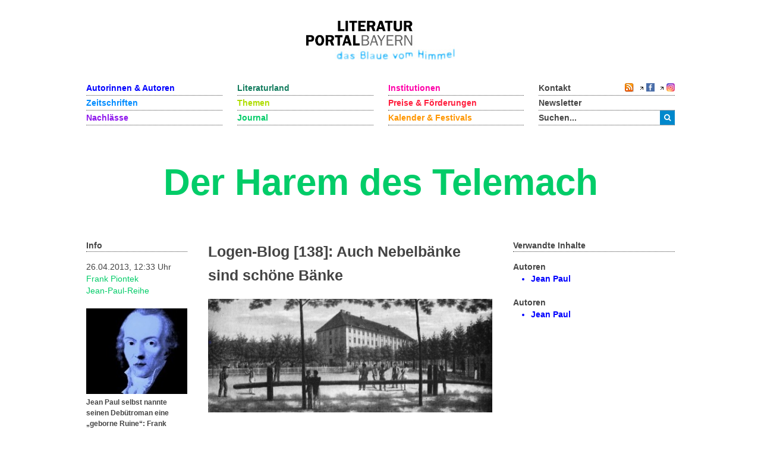

--- FILE ---
content_type: text/html; charset=utf-8
request_url: https://www.literaturportal-bayern.de/journal?task=lpbblog.default&id=284
body_size: 7375
content:
<!DOCTYPE HTML>
<html lang="de-de" dir="ltr"  data-config='{"twitter":0,"plusone":0,"facebook":0,"style":"lpb"}'>

<head>
	<!--<script src='/media/jui/js/jquery.js'></script>
	<script src='/media/jui/js/jquery-noconflict.js'></script>
	<script src='/media/jui/js/jquery-migrate.min.js'></script>
		<link rel="stylesheet" href='fancybox/source/jquery.fancybox.css'>
	<link rel="stylesheet" href='templates/yoo_master2/styles/lpb/css/moretext.css'>
	<script src='/fancybox/source/jquery.fancybox.pack.js'></script>
	<script src='/templates/yoo_master2/styles/lpb/js/moretext.js'></script>
	<script src='/templates/yoo_master2/warp/vendor/uikit/js/components/accordion.js'></script>
	<script src='/templates/yoo_master2/warp/vendor/uikit/js/components/slideset.js'></script>-->

	<meta http-equiv="X-UA-Compatible" content="IE=edge">
<meta name="viewport" content="width=device-width, initial-scale=1">
<meta charset="utf-8">
	<meta name="description" content=" Unter Kadetten: eine Ansicht des Berliner Kadettenhauses aus dem frühen 19. Jahrhundert. Es befand sich in der Neuen Friedrichstraße, also unweit der Berliner Wohnung, die Jean Paul in derselben Straße im Jahre 1800 bezogen hatte. Hätte er den Roman erst in Berlin geschrieben, hätte er sich...">
	<title>Der Harem des Telemach</title>
	<link href="/blog?format=feed&type=rss" rel="alternate" type="application/rss+xml" title="RSS 2.0">
	<link href="/blog?format=feed&type=atom" rel="alternate" type="application/atom+xml" title="Atom 1.0">
	<link href="https://www.literaturportal-bayern.de/suche?format=opensearch" rel="search" title="OpenSearch Literaturportal Bayern" type="application/opensearchdescription+xml">
	<link href="/templates/yoo_master2/favicon.ico" rel="icon" type="image/vnd.microsoft.icon">
<link href="/components/com_jcomment/tpl/lpb/style.css?c5933d" rel="stylesheet">
	<link href="/fancybox/source/jquery.fancybox.css" rel="stylesheet">
	<link href="/templates/yoo_master2/styles/lpb/css/moretext.css" rel="stylesheet">
	<link href="/media/com_finder/css/finder.min.css?c5933d" rel="stylesheet">
	<style>
@media (max-width: 767px) {
    .tm-top-a {
        display: none !important;
    }
}
</style>
<script type="application/json" class="joomla-script-options new">{"system.paths":{"root":"","rootFull":"https:\/\/www.literaturportal-bayern.de\/","base":"","baseFull":"https:\/\/www.literaturportal-bayern.de\/"},"csrf.token":"a4e070012b91496346f78c7fed0a88f5"}</script>
	<script src="/media/system/js/core.min.js?a3d8f8"></script>
	<script src="/media/vendor/jquery/js/jquery.min.js?3.7.1"></script>
	<script src="/components/com_jcomment/js/main.js?c5933d" defer></script>
	<script src="/components/com_jcomment/js/rating.js?c5933d" defer></script>
	<script src="/components/com_jcomment/js/ajax.js?c5933d" defer></script>
	<script src="/media/legacy/js/jquery-noconflict.min.js?504da4"></script>
	<script src="/media/vendor/bootstrap/js/alert.min.js?5.3.8" type="module"></script>
	<script src="/media/vendor/bootstrap/js/button.min.js?5.3.8" type="module"></script>
	<script src="/media/vendor/bootstrap/js/carousel.min.js?5.3.8" type="module"></script>
	<script src="/media/vendor/bootstrap/js/collapse.min.js?5.3.8" type="module"></script>
	<script src="/media/vendor/bootstrap/js/dropdown.min.js?5.3.8" type="module"></script>
	<script src="/media/vendor/bootstrap/js/modal.min.js?5.3.8" type="module"></script>
	<script src="/media/vendor/bootstrap/js/offcanvas.min.js?5.3.8" type="module"></script>
	<script src="/media/vendor/bootstrap/js/popover.min.js?5.3.8" type="module"></script>
	<script src="/media/vendor/bootstrap/js/scrollspy.min.js?5.3.8" type="module"></script>
	<script src="/media/vendor/bootstrap/js/tab.min.js?5.3.8" type="module"></script>
	<script src="/media/vendor/bootstrap/js/toast.min.js?5.3.8" type="module"></script>
	<script src="/media/mod_menu/js/menu.min.js?c5933d" type="module"></script>
	<script src="/fancybox/source/jquery.fancybox.pack.js"></script>
	<script src="/templates/yoo_master2/styles/lpb/js/moretext.js"></script>
	<script>var jcommentRatingRequired = 2;</script>
	<script>window.addEventListener('DOMContentLoaded', function(event){window.jcomment=new JComment(284,'com_lpbblogs','/component/jcomment');jcomment.setList('comments-list');});</script>
	<script>window.addEventListener('DOMContentLoaded', function(event) {jcomment.setAntiCache(0,1,0);});</script>
	<script>
jQuery(document).ready(function() {
    jQuery(".lpb-sitename > span").addClass("lpb-color-journal");
});
</script>
	<script>
jQuery(document).ready(function() {
	var value, searchword = jQuery('#mod-finder-searchword123');

		value = searchword.val();

		searchword.on('focus', function ()
		{
			var el = jQuery(this);

			if (el.val() === 'Suche &hellip;')
			{
				el.val('');
			}
		});

		searchword.on('blur', function ()
		{
			var el = jQuery(this);

			if (!el.val())
			{
				el.val(value);
			}
		});

		jQuery('#mod-finder-searchform123').on('submit', function (e)
		{
			e.stopPropagation();
			var advanced = jQuery('#mod-finder-advanced123');

			if (advanced.length)
			{
				advanced.find('select').each(function (index, el)
				{
					var el = jQuery(el);

					if (!el.val())
					{
						el.attr('disabled', 'disabled');
					}
				});
			}
		});
	var suggest = jQuery('#mod-finder-searchword123').autocomplete({
		serviceUrl: '/component/finder/?task=suggestions.suggest&amp;format=json&amp;tmpl=component&amp;Itemid=170',
		paramName: 'q',
		minChars: 1,
		maxHeight: 400,
		width: 300,
		zIndex: 9999,
		deferRequestBy: 500
	});});</script>
	<script>
jQuery(document).ready(function() {
	var value, searchword = jQuery('#mod-finder-searchword152');

		value = searchword.val();

		searchword.on('focus', function ()
		{
			var el = jQuery(this);

			if (el.val() === 'Suche &hellip;')
			{
				el.val('');
			}
		});

		searchword.on('blur', function ()
		{
			var el = jQuery(this);

			if (!el.val())
			{
				el.val(value);
			}
		});

		jQuery('#mod-finder-searchform152').on('submit', function (e)
		{
			e.stopPropagation();
			var advanced = jQuery('#mod-finder-advanced152');

			if (advanced.length)
			{
				advanced.find('select').each(function (index, el)
				{
					var el = jQuery(el);

					if (!el.val())
					{
						el.attr('disabled', 'disabled');
					}
				});
			}
		});
	var suggest = jQuery('#mod-finder-searchword152').autocomplete({
		serviceUrl: '/component/finder/?task=suggestions.suggest&amp;format=json&amp;tmpl=component&amp;Itemid=170',
		paramName: 'q',
		minChars: 1,
		maxHeight: 400,
		width: 300,
		zIndex: 9999,
		deferRequestBy: 500
	});});</script>
	<meta property="og:title" content="Logen-Blog [138]: Auch Nebelbänke sind schöne Bänke">
	<meta property="og:description" content="Unter Kadetten: eine Ansicht des Berliner Kadettenhauses aus dem frühen 19. Jahrhundert. Es befand sich in der Neuen Friedrichstraße, also unweit der Berliner Wohnung, die Jean Paul in derselben Straße im Jahre 1800 bezogen hatte. Hätte er den Roman erst in Berlin geschrieben, hätte er sich nicht...">
	<meta property="og:image" content="https://www.literaturportal-bayern.de/images/lpbblogs/_big/loge138_kadettenhaus.jpg">
	<meta property="og:url" content="https://www.literaturportal-bayern.de/journal?task=lpbblog.default&id=284">
	<meta property="og:type" content="article">
	<script src="/media/jui/js/jquery.autocomplete.min.js"></script>

<link rel="apple-touch-icon-precomposed" href="/templates/yoo_master2/apple_touch_icon.png">
<link rel="stylesheet" href="/templates/yoo_master2/styles/lpb/css/bootstrap.css">
<link rel="stylesheet" href="/templates/yoo_master2/styles/lpb/css/theme.css">
<link rel="stylesheet" href="/templates/yoo_master2/styles/lpb/css/custom.css">
<script src="/templates/yoo_master2/warp/vendor/uikit/js/uikit.js"></script>
<script src="/templates/yoo_master2/warp/vendor/uikit/js/components/autocomplete.js"></script>
<script src="/templates/yoo_master2/warp/vendor/uikit/js/components/search.js"></script>
<script src="/templates/yoo_master2/warp/vendor/uikit/js/components/tooltip.js"></script>
<script src="/templates/yoo_master2/warp/js/social.js"></script>
<script src="/templates/yoo_master2/js/theme.js"></script>
		<script src='/templates/yoo_master2/warp/vendor/uikit/js/components/accordion.js'></script>
	<script src='/templates/yoo_master2/warp/vendor/uikit/js/components/slideset.js'></script>
</head>

<body class="tm-noblog">
	<div class="uk-container uk-container-center">
		
				<div class="tm-headerbar uk-clearfix uk-hidden-small uk-text-center">

						<a class="tm-logo" href="https://www.literaturportal-bayern.de">
	<img src="/images/literaturportal_logo_claim_scaled.jpg" alt="Literaturportal Bayern" /></a>
			
			
		</div>
		
				<nav class="tm-navbar uk-navbar">

			<div class="uk-flex uk-flex-space-between uk-grid-width-medium-1-4">

						<ul id="nav1" class="uk-navbar-nav uk-hidden-small">
<li><a href="/autorinnen-autoren" class="blau_autor">Autorinnen &amp; Autoren</a></li><li><a href="/werke" class="blau_virtbiblio">Zeitschriften</a></li><li><a href="/nachlaesse?view=lpbestate" class="blau_nachlass">Nachlässe</a></li></ul>
<ul id="nav2" class="uk-navbar-nav uk-hidden-small">
<li><a href="/orte?view=lpbplace" class="gruen_orte">Literaturland</a></li><li><a href="/themen-startseite" class="gruen_thema">Themen</a></li><li class="uk-active"><a href="/journal?view=lpbblog&amp;category=202" class="gruen_lesen" aria-current="page">Journal</a></li></ul>
<ul id="nav3" class="uk-navbar-nav uk-hidden-small">
<li><a href="/institutionen-startseite" class="lila_einrichtungen">Institutionen</a></li><li><a href="/preise-foerderungen" class="lila_foerderung">Preise &amp; Förderungen</a></li><li><a href="/literaturkalender" class="lila_kalender">Kalender &amp; Festivals</a></li></ul>			
			<ul id="nav4" class="uk-navbar-nav uk-hidden-small">
				<li class="uk-flex uk-flex-space-between">
					<a href="/kontakt">Kontakt</a>
					<span class="uk-margin-left uk-flex uk-flex-wrap uk-flex-right">
						
						<span style="position: relative; right: 0;">
												<a href="/journal?format=feed&amp;type=rss">
							<img alt="feed-image" class="feed-lpb" src="/media/system/images/livemarks.png" />
						</a>
												</span>

						<!-- Facebook-Icon für LPB -->
						<span style="white-space: nowrap;">
							&nbsp;
							<img width="8" height="10" src="/images/icons/externer_link_lpb.gif" alt="" />
							<a href="https://www.facebook.com/LiteraturBayern" target="_blank" style="padding-left:0px">
								<img id="facebook-share" src="/images/facebook-icon.png" width="14" height="14" alt="auf Facebook mitteilen" />
							</a>
						</span>
							
						<!-- Instagram-Icon für LPB -->
						<span style="white-space: nowrap;">
							&nbsp;
							<img width="8" height="10" src="/images/icons/externer_link_lpb.gif" alt="" />
							<a href="https://www.instagram.com/literaturportalbayern/" target="_blank" style="padding-left:0px">
								<img id="instagram-share" src="/images/instagram-icon.png" width="14" height="14" alt="auf Instagram mitteilen" />
							</a>
						</span>
					</span>
				</li>
				<li>
					<a href="/newsletter">Newsletter</a>
				</li> 			    
				<li>
										<div class="uk-hidden-small">

<form id="search-123-697c8b54f325f" class="uk-search" action="/suche" method="get">
	<button class="uk-button uk-button-primary uk-float-left"><i class="uk-icon-search"></i></button>
	<input id="mod-finder-searchword123" class="uk-search-field search-query" type="text" name="q" placeholder="suchen..." autocomplete="off">
	</form>
</div>
									</li>
			</ul>
			</div>

						<a href="#offcanvas" class="uk-navbar-toggle uk-visible-small uk-float-right" data-uk-offcanvas></a>
			
						<div class="uk-navbar-content uk-navbar-left uk-visible-small"><a class="tm-logo-small" href="https://www.literaturportal-bayern.de">
	<img src="/images/literaturportal_logo_claim_scaled.jpg" alt="Literaturportal Bayern" width="125" /></a></div>
			
		</nav>
		
				<section id="tm-top-a" class="tm-top-a uk-grid" data-uk-grid-match="{target:'> div > .uk-panel'}" data-uk-grid-margin>
<div class="uk-width-1-1"><div class="uk-panel"><div class="lpb-sitename">
    
        <span class="uk-hidden-small heading">Der Harem des Telemach</span>
    <span class="uk-visible-small heading">Der Harem des Telemach</span>
	</div></div></div>
</section>
		
		
				<div id="tm-middle" class="tm-middle uk-grid" data-uk-grid-match data-uk-grid-margin>

						<div class="tm-main uk-width-medium-1-1">

				
								<main id="tm-content" class="tm-content">

					
					<div id="system-message-container">
</div>

<div class="uk-hidden-small" role="main">
    <div class="uk-grid" data-uk-grid-margin>
        <div class="uk-width-medium-1-5 lpb-sidebar">
            <strong class="lpb-headline-sidebar">Info</strong>

            <div class="info_blog">
                <div class="mf_blog">
                                                26.04.2013, 12:33 Uhr                </div>
                <a class="autor_blog lpb-color-journal" href="/journal?task=lpbblogs&layout=author&autorname=Piontek&autorvorname=Frank">
                            Frank Piontek                </a><br />
                                                            <a class="autor_blog lpb-color-journal" href="/journal?task=lpbblogs&layout=category&category=179">
                            Jean-Paul-Reihe                        </a>

                                                    <div class="uk-margin">

                                                <img src="/images/lpbblogs/logenlogo_164.jpg" alt="images/lpbblogs/logenlogo_164.jpg" />
                    
                            <div class="lpb-image-caption">
                                Jean Paul selbst nannte seinen Debütroman eine „geborne Ruine“: Frank Piontek liest „Die unsichtbare Loge“ von Jean Paul, Tag für Tag, von der ersten bis zur letzten Seite, und bloggt darüber.                             </div>
                    </div>
            </div>
        </div>
        <div class="uk-width-medium-1-2">
                            <h2 class="lpb-headline-main">Logen-Blog [138]: Auch Nebelbänke sind schöne Bänke </h2>
                        <div class="uk-margin">
            
                    <!-- <a rel="SqueezeBox" href="/<php echo $baseurl.$parameter->get('bigleadimageurl'); ?>" class="modal">
                        <img src="/<php echo $baseurl.$parameter->get('leadimageurl'); ?>" alt="<php echo $baseurl.$parameter->get('leadimageurl')?>" />
                    </a> -->
                                                <a id="lpbitem" href="https://www.literaturportal-bayern.de/images/lpbblogs/_big/loge138_kadettenhaus.jpg" title="">
                                                        <img src="https://www.literaturportal-bayern.de/images/lpbblogs/loge138_kadettenhaus_500.jpg" alt="https://www.literaturportal-bayern.de/images/lpbblogs/loge138_kadettenhaus_500.jpg" />
                                                </a>
                <div class='lpb-image-caption'></div>            </div>
            <p style="text-align: center;"><span style="font-family: arial,helvetica,sans-serif; font-size: small;">Unter Kadetten: eine Ansicht des Berliner Kadettenhauses aus dem frühen 19. Jahrhundert. Es befand sich in der Neuen Friedrichstraße, also unweit der Berliner Wohnung, die Jean Paul in derselben Straße im Jahre 1800 <a class="blog_link" href="/journal?task=lpbblog.default&amp;id=236">bezogen hatte</a>. Hätte er den Roman erst in Berlin geschrieben, hätte er sich nicht im Kadettenhaus einquartieren müssen, um deren Insassen sehen zu können. Sie sind ihm sicher schon auf der Straße begegnet – als die Erzählung vom Kadetten Gustav bereits im Berliner Druck vorlag.</span></p>
<p style="text-align: justify;">Sagt uns der Erzähler von Gustavs <em>Biographie</em> – einer Lebensschreibung, die permanent unterbrochen wird –, was es mit Oefels näherem Interesse an seiner Einquartierung im Kadettenhaus auf sich hat? „Er wollte da Menschen studieren, um sie in Kupfer stechen zu lassen.“ Gut – das klingt ein bisschen absonderlich, aber er ist eben ein jeanpaulscher Charakter. Der „Harem des Telemach“, das ist die höfische Scheerauer Damenwelt, die er in seinem Buch[1] abzeichnet; beim Militär möchte er nun dem Militär nahe kommen. Offensichtlich gelingt ihm dies nur, wenn er unter ihm lebt. Er betreibt also ein <em>method looking</em>, um einen Sonderling – Gustav, denn der wuchs ja unter der Erde auf – als Stubenkameraden zu bekommen und sozusagen von innen heraus berichten zu können. Der „Menschen-Naturforscher“ wird nun vom Rittmeister angesprochen: ob er sich nicht beim Kadettengeneral für seinen Sprössling verwenden könne. Oefel verspricht genau dies: dass Gustav schon so gut wie ein Angehöriger des Generalstrupps sei, und der Papa glaubt's. Eine Augentäuschung, sagt „Jean Paul“, da die Fürsten die Bittsteller „dadurch froh und munter erhalten, dass sie uns die Hofstellen, Ämter, Gnaden, die wir haben wollen, allzeit um einige hundert Meilen oder Monate näher – wir können sie mit der Hand erlangen, denken wir – sehen lassen, als sie wirklich sind“. Die geistliche oder weltliche Bank, auf die wir sitzen, sei nichts weiter als eine Nebelbank.</p>
<p style="text-align: justify;">Aber auch Nebelbänke können ja schön sein. Sogar sehr schön.</p>
<p>------</p>
<p><span style="font-size: x-small;">[1] <em>Wenns erscheint, verschlingen wirs alle, weil er uns selbst darin verschlungen. Die Rezensenten werden nichts darin finden, sondern sagen: „Triviales Zeug!“</em></span></p>            <div class="uk-margin-large-top uk-margin-large-bottom lpb-main-additional-content">
            
            
                        </div>
        </div>
        <div class="uk-width-medium-3-10 lpb-sidebar">
                            <!-- <h6 class="title_complinks">
                        Verwandte Inhalte
                </h6> -->
                <strong class="lpb-headline-sidebar">
                        Verwandte Inhalte
                </strong>

                            <div class="subcl">
                    <!-- Verknüpfung mit Autoren -->
                                                                        <div class="more-less" style="margin-bottom: 20px">
                                                <div class="more-block">
                                                            <div class="highlight_autor" id="wenige_autoren">
                                                <b>Autoren</b>
                                                                            <ul class="autor_li lpb-color-authors">
                                                                                                                                                                        <li>
                                                                                            <a class="lpb-color-authors uk-text-bold" href="/autorenlexikon?task=lpbauthor.default&pnd=118557211">
                                                                                    Jean Paul                                                                                            </a>
                                                                                    </li>
                                                                                                                                                                </ul>
                                                                </div>
                                                                <div class="highlight_autor" id="mehr_autoren">
                                                    <b>Autoren</b>
                                                                            <ul class="autor_li lpb-color-authors">
                                                                                                                                                                        <li>
                                                                                            <a class="lpb-color-authors uk-text-bold" href="/autorenlexikon?task=lpbauthor.default&pnd=118557211">
                                                                                    Jean Paul                                                                                            </a>
                                                                                    </li>
                                                                                                                                                                </ul>
                                                                </div>
                                                    </div>
                                                                                                </div>
                            
                            <!-- Verknüpfung mit Institutionen -->
                            
                            <!-- Verknüpfung mit Reihen & Festivals -->
                            
                            <!-- Verknüpfung mit Preise & Förderungen -->
                
                            <!-- Verknüpfung mit Zeitschriften -->
                
                            <!-- Verknüpfung mit Nachlässe -->
                
                            <!-- Verknüpfung mit Themen -->
                            
                <!-- Verknüpfung mit Städteporträts -->

                            

                <!-- Verknüpfung mit literarischen Orten -->

                            
                        <!-- Verknüpfung mit literarischen Wegen -->
                        
                        <!-- Verknüpfung mit Blogartikeln / Journal -->
            
                <!-- Verknüpfung mit Kalender -->
                
            <!-- Verknüpfung mit Figuren -->
                        </div>
        </div>
    </div>
</div>
<!-- Ende col3 -->
<div class="uk-visible-small">
    <strong class="lpb-headline-sidebar lpb-color-journal">
        Der Harem des Telemach	</strong>
	<div class="lpb-padding-mobile">
                <p class="uk-text-center uk-text-bold">Logen-Blog [138]: Auch Nebelbänke sind schöne Bänke</>
                <div class="mf_blog uk-text-center">
                        26.04.2013,             <a class="autor_blog lpb-color-journal" href="/journal?task=lpbblogs&layout=author&autorname=Piontek&autorvorname=Frank">
                Frank Piontek            </a>
        </div>
        <div class="uk-margin">
        
                <!-- <a rel="SqueezeBox" href="/<php echo $baseurl.$parameter->get('bigleadimageurl'); ?>" class="modal">
                    <img src="/<php echo $baseurl.$parameter->get('leadimageurl'); ?>" alt="<php echo $baseurl.$parameter->get('leadimageurl')?>" />
                </a> -->
                                            <a id="lpbitem" href="https://www.literaturportal-bayern.de/images/lpbblogs/_big/loge138_kadettenhaus.jpg" title="">
                                                    <img src="https://www.literaturportal-bayern.de/images/lpbblogs/loge138_kadettenhaus_500.jpg" alt="https://www.literaturportal-bayern.de/images/lpbblogs/loge138_kadettenhaus_500.jpg" />
                                            </a>
            <div class='lpb-image-caption'></div>        </div>
        <p style="text-align: center;"><span style="font-family: arial,helvetica,sans-serif; font-size: small;">Unter Kadetten: eine Ansicht des Berliner Kadettenhauses aus dem frühen 19. Jahrhundert. Es befand sich in der Neuen Friedrichstraße, also unweit der Berliner Wohnung, die Jean Paul in derselben Straße im Jahre 1800 <a class="blog_link" href="/journal?task=lpbblog.default&amp;id=236">bezogen hatte</a>. Hätte er den Roman erst in Berlin geschrieben, hätte er sich nicht im Kadettenhaus einquartieren müssen, um deren Insassen sehen zu können. Sie sind ihm sicher schon auf der Straße begegnet – als die Erzählung vom Kadetten Gustav bereits im Berliner Druck vorlag.</span></p>
<p style="text-align: justify;">Sagt uns der Erzähler von Gustavs <em>Biographie</em> – einer Lebensschreibung, die permanent unterbrochen wird –, was es mit Oefels näherem Interesse an seiner Einquartierung im Kadettenhaus auf sich hat? „Er wollte da Menschen studieren, um sie in Kupfer stechen zu lassen.“ Gut – das klingt ein bisschen absonderlich, aber er ist eben ein jeanpaulscher Charakter. Der „Harem des Telemach“, das ist die höfische Scheerauer Damenwelt, die er in seinem Buch[1] abzeichnet; beim Militär möchte er nun dem Militär nahe kommen. Offensichtlich gelingt ihm dies nur, wenn er unter ihm lebt. Er betreibt also ein <em>method looking</em>, um einen Sonderling – Gustav, denn der wuchs ja unter der Erde auf – als Stubenkameraden zu bekommen und sozusagen von innen heraus berichten zu können. Der „Menschen-Naturforscher“ wird nun vom Rittmeister angesprochen: ob er sich nicht beim Kadettengeneral für seinen Sprössling verwenden könne. Oefel verspricht genau dies: dass Gustav schon so gut wie ein Angehöriger des Generalstrupps sei, und der Papa glaubt's. Eine Augentäuschung, sagt „Jean Paul“, da die Fürsten die Bittsteller „dadurch froh und munter erhalten, dass sie uns die Hofstellen, Ämter, Gnaden, die wir haben wollen, allzeit um einige hundert Meilen oder Monate näher – wir können sie mit der Hand erlangen, denken wir – sehen lassen, als sie wirklich sind“. Die geistliche oder weltliche Bank, auf die wir sitzen, sei nichts weiter als eine Nebelbank.</p>
<p style="text-align: justify;">Aber auch Nebelbänke können ja schön sein. Sogar sehr schön.</p>
<p>------</p>
<p><span style="font-size: x-small;">[1] <em>Wenns erscheint, verschlingen wirs alle, weil er uns selbst darin verschlungen. Die Rezensenten werden nichts darin finden, sondern sagen: „Triviales Zeug!“</em></span></p>    </div>
    <div class="uk-accordion uk-margin-top lpb-accordion-mobile" data-uk-accordion>
        <div class="uk-accordion-title uk-text-bold uk-position-relative lpb-color-journal">
			Verwandte Inhalte
		</div>
		<div class="uk-accordion-content lpb-sidebar">



                <div class="subcl">
                    <!-- Verknüpfung mit Autoren -->
                                                        <div class="more-less" style="margin-bottom: 20px">
                                        <div class="more-block">
                                                    <div class="highlight_autor" id="wenige_autoren">
                                        <b>Autoren</b>
                                                                    <ul class="autor_li lpb-color-authors">
                                                                                                                                                        <li>
                                                                                    <a class="lpb-color-authors uk-text-bold" href="/autorenlexikon?task=lpbauthor.default&pnd=118557211">
                                                                            Jean Paul                                                                                    </a>
                                                                            </li>
                                                                                                                                                </ul>
                                                        </div>
                                                        <div class="highlight_autor" id="mehr_autoren">
                                            <b>Autoren</b>
                                                                    <ul class="autor_li lpb-color-authors">
                                                                                                                                                        <li>
                                                                                    <a class="lpb-color-authors uk-text-bold" href="/autorenlexikon?task=lpbauthor.default&pnd=118557211">
                                                                            Jean Paul                                                                                    </a>
                                                                            </li>
                                                                                                                                                </ul>
                                                        </div>
                                            </div>
                                                                                </div>
                            
                            <!-- Verknüpfung mit Institutionen -->
                            
                            <!-- Verknüpfung mit Reihen & Festivals -->
                            
                            <!-- Verknüpfung mit Preise & Förderungen -->
                            
                            <!-- Verknüpfung mit Zeitschriften -->
                            
                            <!-- Verknüpfung mit Nachlässe -->
                            
                            <!-- Verknüpfung mit Themen -->
                            
                            <!-- Verknüpfung mit Städteporträts -->

                            

                <!-- Verknüpfung mit literarischen Orten -->

                            
                        <!-- Verknüpfung mit literarischen Wegen -->
                        
                        <!-- Verknüpfung mit Blogartikeln / Journal -->
                    
                <!-- Verknüpfung mit Kalender -->
                
            <!-- Verknüpfung mit Figuren -->
                        </div>
        </div>
        
		    </div>
</div>
<div class="uk-grid">
	<div class="uk-width-medium-1-2 uk-push-1-5 uk-accordion lpb-accordion-mobile" data-uk-accordion>
		<div class="uk-accordion-title uk-text-bold uk-visible-small uk-position-relative lpb-color-journal">
			Kommentare
		</div>
		<div class="uk-accordion-content">
		<div class="moduletable ">
        <div id="jc">
<div id="comments"></div>
<h4 class="lpb-toggle-comments-form uk-link uk-margin-top">Kommentar schreiben</h4>
<div class="lpb-comments-form lpb-display-none">
<a id="addcomments" href="#addcomments"></a>
<form id="comments-form" name="comments-form" action="javascript:void(null);" class="jcomment-form">
<p>
	<span class="comments-form-title-group">
		<label class="comments-form-title-label" for="comments-form-name">Name<span class="comments-form-title-label-required">pflichtfeld</span></label>
		<input id="comments-form-name" type="text" name="name" value="" maxlength="20" size="22" tabindex="1" />
	</span>
</p>
<p>
	<span class="comments-form-title-group">
		<label class="comments-form-title-label" for="comments-form-email">E-Mail<span class="comments-form-title-label-required">pflichtfeld, aber nicht sichtbar</span></label>
		<input id="comments-form-email" type="text" name="email" value="" size="22" tabindex="2" />
	</span>
</p>
<p>
	<span class="comments-form-title-group">
		<label class="comments-form-title-label" for="comments-form-homepage">Homepage</label>
		<input id="comments-form-homepage" type="text" name="homepage" value="" size="22" tabindex="3" />
	</span>
</p>
<p>
	<div class="sameavatar"><div class="comment-avatar-default"></div></div>
	<span class="comments-area">
		<textarea id="comments-form-comment" name="comment" placeholder="Schreiben Sie hier Ihren Kommentar..." cols="65" rows="8" tabindex="5"></textarea>
	</span>
</p>
<p>
	<span class="comments-form-title-group"> 
		<input class="checkbox" id="comments-form-subscribe" type="checkbox" name="subscribe" value="1" tabindex="5" />
		<label for="comments-form-subscribe">Benachrichtige mich über zukünftige Kommentare</label>
	</span>
</p>
<p>
	<span>
		<img class="captcha" onclick="jcomment.clear('captcha');" id="comments-form-captcha-image" src="/component/jcomment/captcha/91273" width="121" height="60" alt="Sicherheitscode" />
		<span class="captcha" onclick="jcomment.clear('captcha');">Aktualisieren</span>
		
		<span class="comments-form-title-group">
			<label class="comments-form-title-label" for="comments-form-captcha">Code eingeben</label>
			<input class="captcha" id="comments-form-captcha" type="text" name="captcha_refid" value="" size="5" tabindex="6" />
		</span>
	</span>
</p>
<div class="uk-margin">
Bitte beachten sie unsere <a class="comments-form-privacy" onclick="window.open('https://www.literaturportal-bayern.de/index.php/?option=com_content&amp;view=article&amp;tmpl=component&amp;id=14','', 'width=640, height=480')">Datenschutzerklärung</a>.
</div>
<div id="comments-form-buttons">
	<div class="btn-jcomment" id="comments-form-send" onclick="jcomment.saveComment();return false;">
		<div>
			<span tabindex="7" title="Senden (Strg+Enter)">Senden</span>
		</div>
	</div>
	<div class="btn-jcomment" id="comments-form-cancel" style="display:none;">
		<div>
			<span tabindex="8" onclick="return false;" title="Abbrechen">Abbrechen</span>
		</div>
	</div>
	<div style="clear:both;"></div>
</div>
<div>
	<input type="hidden" name="object_id" value="284" />
	<input type="hidden" name="object_group" value="com_lpbblogs" />
	<input type="hidden" name="object_viewname" value="lpbblog" />
	<input type="hidden" name="object_title" value="Der Harem des Telemach" />
	<input type="hidden" name="object_link" value="https://www.literaturportal-bayern.de/journal" />
</div>
</form>
<script type="text/javascript">
function JCommentInitializeForm() {
	var jcEditor = new JCommentEditor('comments-form-comment', true);
	jcEditor.addCounter(1000, '', ' verbleibende zeichen', 'counter');
	jcomment.setForm(new JCommentForm('comments-form', jcEditor));
}

window.addEventListener('DOMContentLoaded', function(event) {
	JCommentInitializeForm();
});
</script>
<div id="comments-footer" align="center"></div>
</div>
</div>
		</div>
	</div>
</div>

<div>
	<input type="hidden" name="view" value="lpbblog" />
	<input type="hidden" name="id" value="284" />
	<input type="hidden" name="task" value="" />
	<input type="hidden" name="return" value="" />
	<input type="hidden" name="a4e070012b91496346f78c7fed0a88f5" value="1"></div>

				</main>
				
				
			</div>
			
                                    
		</div>
		
		
		
				<footer id="tm-footer" class="tm-footer uk-margin-large-top">

						<div class="lpb-totop-scroller-container">
				<a class="tm-totop-scroller" data-uk-smooth-scroll href="#"  rel="nofollow" title="Zum Seitenanfang"><span class="uk-visible-small">Zum Seitenanfang</span></a>
			</div>
			
			<div class="uk-panel uk-hidden-small uk-margin-remove"><ul id="footer" class="uk-subnav">
<li><a href="/ueber-das-portal" class="footer_first_link">Über das Portal</a></li><li><a href="/sitemap" class="footer_link">Sitemap</a></li><li><a href="/impressum" class="footer_link3">Impressum</a></li><li><a href="/datenschutzerklaerung" class="footer_link3">Datenschutzerklärung</a></li><li><a href="/barrierefreiheit">Barrierefreiheit</a></li></ul></div>
<div class="uk-panel lpb-footer-mobile uk-visible-small uk-margin-remove">
	<div class="uk-grid uk-grid-small uk-grid-match" data-uk-grid-match="{target:'.lpb-panel'}">
<div class="uk-width-1-2">
  <div class="lpb-panel">
  <ul class="uk-nav">
    <li><a href="/kontakt">Kontakt</a></li>
	<li><a href="/ueber-das-portal">Über das Portal</a></li>
	<li><a href="/impressum">Impressum</a></li>
	<li><a href="/datenschutzerklaerung">Datenschutz</a></li>
    <li><a href="/barrierefreiheit">Barrierefreiheit</a></li>
  </ul>
    
  </div>
</div>
<div class="uk-width-1-2 uk-text-right">
  <div class="lpb-panel uk-flex uk-flex-column uk-flex-space-between uk-flex-right">
	<ul class="uk-nav">
		<li><a href="/newsletter">Newsletter</a></li>
  	</ul>
    <div class="uk-margin-right uk-margin-small-bottom">
      <a class="uk-icon-button uk-icon-rss" href="/feeds"></a>
      <a class="uk-icon-button uk-icon-facebook" href="https://www.facebook.com/LiteraturBayern"></a>
      <a class="uk-icon-button uk-icon-instagram" href="https://www.instagram.com/literaturportalbayern"></a>
    </div>
  </div>
</div>
</div></div>
		</footer>
		
	</div>

			<div id="offcanvas" class="uk-offcanvas">
		<div class="uk-offcanvas-bar">
						<div class="uk-navbar-content uk-navbar-left"><a class="tm-logo-small" href="https://www.literaturportal-bayern.de">
	<img src="/images/literaturportal_logo_claim_scaled.jpg" alt="Literaturportal Bayern" width="125" /></a></div>
			<div class="uk-clearfix">
				<a href="#offcanvas" class="uk-navbar-toggle uk-float-right" data-uk-offcanvas></a>
			</div>
				
			<div class="">

<form id="search-152-697c8b54f3ab9" class="uk-search" action="/suche" method="get">
	<button class="uk-button uk-button-primary uk-float-left"><i class="uk-icon-search"></i></button>
	<input id="mod-finder-searchword152" class="uk-search-field search-query" type="text" name="q" placeholder="suchen..." autocomplete="off">
	</form>
</div>
<ul class="uk-nav uk-nav-offcanvas">
<li><a href="/autorinnen-autoren" class="blau_autor">Autorinnen &amp; Autoren</a></li><li><a href="/werke" class="blau_virtbiblio">Zeitschriften</a></li><li><a href="/nachlaesse?view=lpbestate" class="blau_nachlass">Nachlässe</a></li></ul>
<ul class="uk-nav uk-nav-offcanvas">
<li><a href="/orte?view=lpbplace" class="gruen_orte">Literaturland</a></li><li><a href="/themen-startseite" class="gruen_thema">Themen</a></li><li class="uk-active"><a href="/journal?view=lpbblog&amp;category=202" class="gruen_lesen" aria-current="page">Journal</a></li></ul>
<ul class="uk-nav uk-nav-offcanvas">
<li><a href="/institutionen-startseite" class="lila_einrichtungen">Institutionen</a></li><li><a href="/preise-foerderungen" class="lila_foerderung">Preise &amp; Förderungen</a></li><li><a href="/literaturkalender" class="lila_kalender">Kalender &amp; Festivals</a></li></ul>		</div>
	</div>
		<script src='/templates/yoo_master2/styles/lpb/js/hyphenate.js'></script>
	<script src='/templates/yoo_master2/styles/lpb/js/lpb_yumpu_embed.js'></script>
	<script src='/templates/yoo_master2/styles/lpb/js/lpb_youtube_embed.js'></script>
	<script src='/templates/yoo_master2/styles/lpb/js/lpb_vimeo_embed.js'></script>
	<script src='/templates/yoo_master2/styles/lpb/js/lpb_spotify_embed.js'></script>
	<script src='/templates/yoo_master2/styles/lpb/js/custom.js'></script>
</body>
</html>